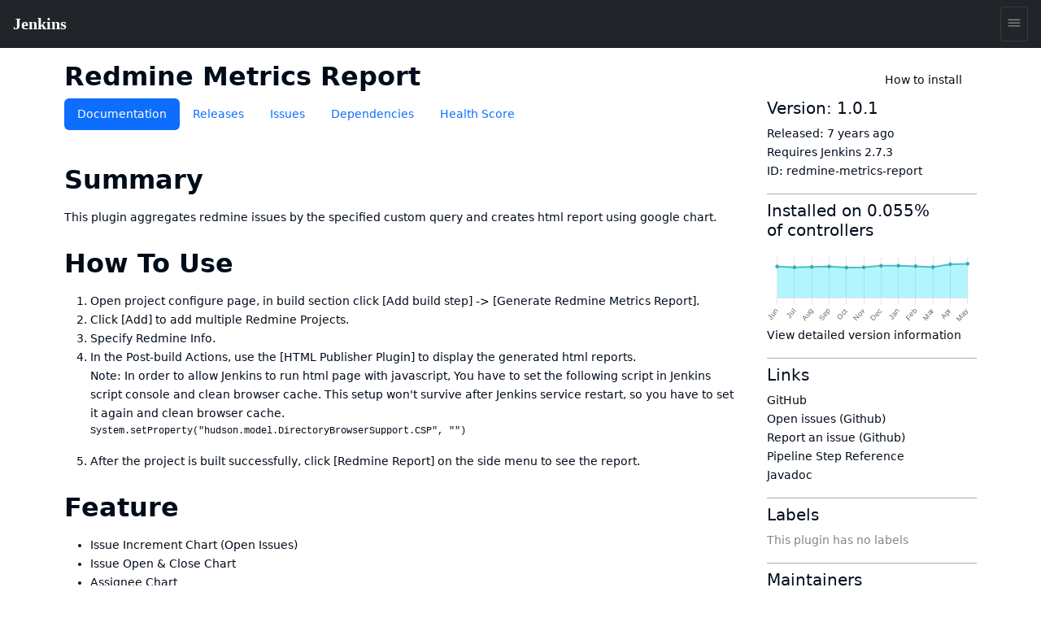

--- FILE ---
content_type: image/svg+xml; charset=utf-8
request_url: https://cdnjs.cloudflare.com/ajax/libs/ionicons/7.4.0/ionicons/svg/menu-outline.svg
body_size: -524
content:
<svg xmlns="http://www.w3.org/2000/svg" class="ionicon" viewBox="0 0 512 512"><path stroke-linecap="round" stroke-miterlimit="10" d="M80 160h352M80 256h352M80 352h352" class="ionicon-fill-none ionicon-stroke-width"/></svg>